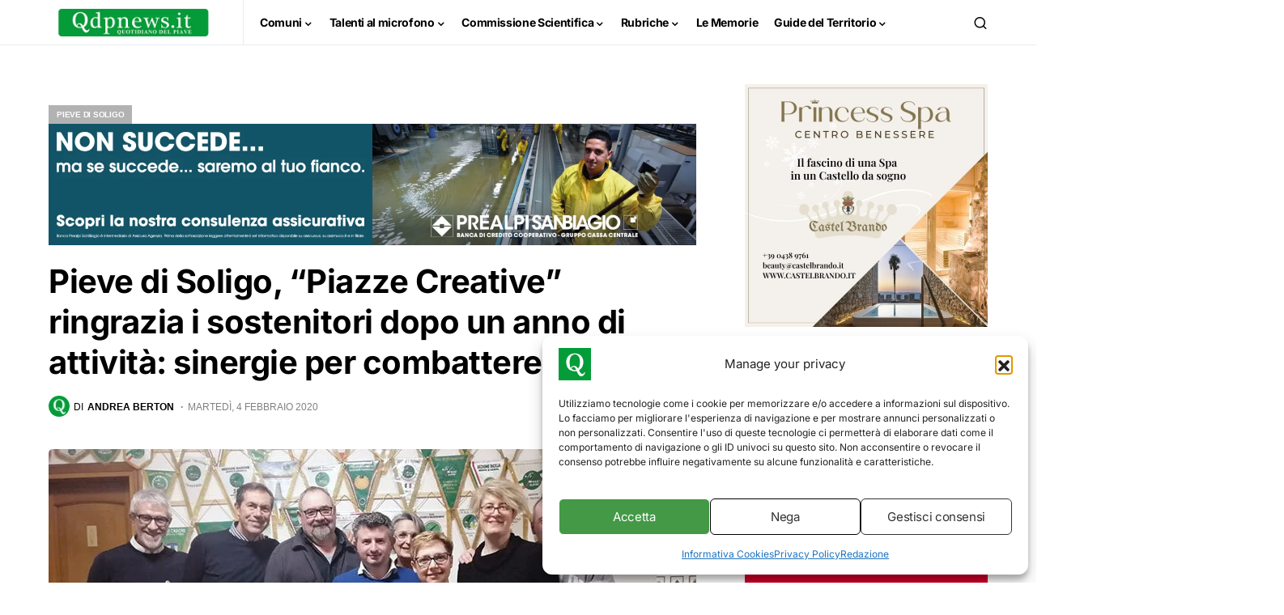

--- FILE ---
content_type: text/html; charset=UTF-8
request_url: https://www.qdpnews.it/wp-admin/admin-ajax.php
body_size: -239
content:
{"content_id":28037,"counted":true,"reason":"","type":"post","subtype":"post","storage":{"name":["pvc_visits[0]"],"value":["1768722945b28037"],"expiry":[1768722945]}}

--- FILE ---
content_type: text/html; charset=utf-8
request_url: https://www.google.com/recaptcha/api2/aframe
body_size: 270
content:
<!DOCTYPE HTML><html><head><meta http-equiv="content-type" content="text/html; charset=UTF-8"></head><body><script nonce="33KhCITDfdC65NS_uE9HwQ">/** Anti-fraud and anti-abuse applications only. See google.com/recaptcha */ try{var clients={'sodar':'https://pagead2.googlesyndication.com/pagead/sodar?'};window.addEventListener("message",function(a){try{if(a.source===window.parent){var b=JSON.parse(a.data);var c=clients[b['id']];if(c){var d=document.createElement('img');d.src=c+b['params']+'&rc='+(localStorage.getItem("rc::a")?sessionStorage.getItem("rc::b"):"");window.document.body.appendChild(d);sessionStorage.setItem("rc::e",parseInt(sessionStorage.getItem("rc::e")||0)+1);localStorage.setItem("rc::h",'1768722947564');}}}catch(b){}});window.parent.postMessage("_grecaptcha_ready", "*");}catch(b){}</script></body></html>